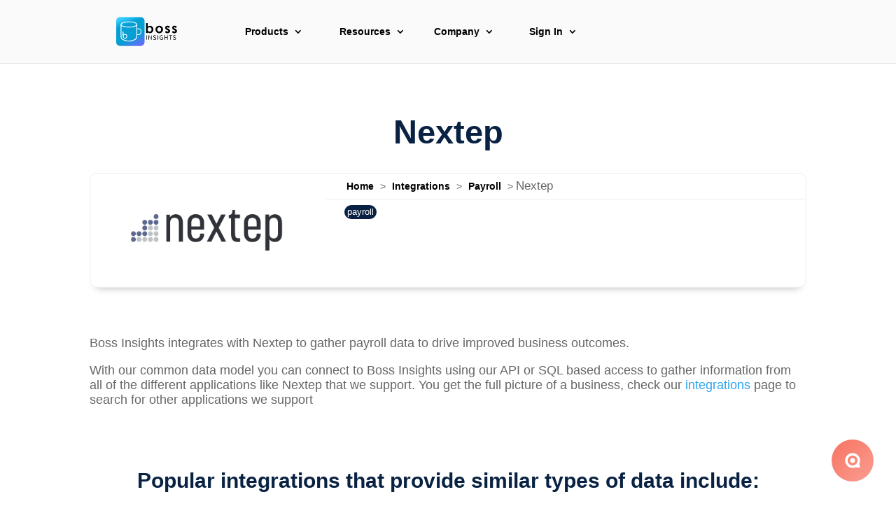

--- FILE ---
content_type: text/css
request_url: https://web.bossinsights.com/wp-content/uploads/custom-css-js/229660.css.gzip?x95348&v=136
body_size: 8
content:
/******* Do not edit this file *******
Simple Custom CSS and JS - by Silkypress.com
Saved: Feb 08 2022 | 16:05:48 */
.source-img{display:flex;flex-flow:wrap}.source-img>img{margin:15px auto;width:150px;height:50px;object-fit:contain;flex-basis:25%}

--- FILE ---
content_type: application/x-javascript
request_url: https://web.bossinsights.com/wp-content/plugins/divi-mega-menu/scripts/divi-mega-menu.min.js.gzip?x95348&ver=3.5.2
body_size: 5953
content:
(()=>{let e,t,s,i,o,a,n,m,l,d,r,u,h,c,f,v,g,w,p,_,b,C,y,k,x;jQuery(document).ready((function(N){if(!N("body.et-fb").length){var T;N(".dmm-vert-tabs").closest(".et_pb_section").addClass("fullwidth-mm"),N(".dmm-vert-tabs .et_pb_toggle").on("mouseenter",(function(e){N(this).children(".et_pb_toggle_title").trigger("click")})),console.log("Divi Mega Menu Loaded - new version"),N(".et_pb_mm_tabs .et_pb_tabs_controls > li").on("mouseenter",(function(e){if(console.log("mouseenter"),N(this).hasClass("et_pb_tab_active"))T=!1;else if(!(T=N(this)).parent().hasClass("et_pb_tab_active")){T.closest(".dmm-vert-tabs").find(".et_pb_tabs_controls li").removeClass("et_pb_tab_active"),T.addClass("et_pb_tab_active");var t=T.attr("class").split(" ")[0];T.closest(".dmm-vert-tabs").find(".et_pb_all_tabs .et_pb_tab").removeClass("et_pb_active_content et-pb-active-slide"),T.closest(".dmm-vert-tabs").find(".et_pb_all_tabs .et_pb_tab").hide(),T.closest(".dmm-vert-tabs").find(".et_pb_all_tabs .et_pb_tab").css("display","none"),T.closest(".dmm-vert-tabs").find(".et_pb_all_tabs ."+t).css("opacity","0"),T.closest(".dmm-vert-tabs").find(".et_pb_all_tabs ."+t).addClass("et_pb_active_content"),T.closest(".dmm-vert-tabs").find(".et_pb_all_tabs ."+t).show(),T.closest(".dmm-vert-tabs").find(".et_pb_all_tabs ."+t).css("display","block"),T.closest(".dmm-vert-tabs").find(".et_pb_all_tabs ."+t).css("opacity","1")}})),"undefined"!=typeof et_link_options_data&&N.each(et_link_options_data,(function(){var e=this.class,t="",s="";void 0!==this.url&&(e=e.replace("et_pb","et_pb_mega_menu"),t=this.url,s=this.target,N(".et_clickable."+e).length>0&&N(".et_clickable."+e).click((function(){"_self"==s?document.location.href=t:window.open(t)})))})),jQuery(".et_pb_mm_tabs li").on("click",(function(e){e_url=jQuery(this).find("a").attr("href"),document.location.href=e_url}));var j=N(".de-mega-menu-container").attr("data-main-settings");if(void 0!==j){var z=JSON.parse(j),D=z.mega_menu_header_type,H=(z.mega_menu_injection_method,z.divi_mm_overlay),Q=(z.fixed_mobile_menu,z.stop_click_through_dis),O=z.divi_mm_breakpoint,S=z.et_theme;let T=z.stop_click_through_mobile,W=z.specific_mobile_id,q="1"===z.divi_mm_disable,J="1"===z.fixed_custom_header_desktop;var A,P;1==T||setTimeout((function(){N(".menu-item-has-children.de-mega-menu-item").each((function(e,t){N(this).append('<span class="open-trigger"></span>')}),1200)})),N(window).width()<O&&(N(".de-mega-menu .dmm-dropdown-ul li .sub-menu>li:nth-child(1) a").append('<span class="close-dropdown"></span>'),N(".et_pb_dmm_dropdown .dmm-dropdown-wrapper").on("touchstart",".close-dropdown",(function(e){A=!1})).on("touchmove",".close-dropdown",(function(e){A=!0})).on("touchend click",".close-dropdown",(function(e){1!=A&&(e.stopPropagation(),e.preventDefault(),N(this).closest(".menu-item-has-children").toggleClass("active"))})),N(".et_pb_dmm_dropdown .dmm-dropdown-wrapper").on("touchstart",".menu-item-has-children > a",(function(e){P=!1})).on("touchmove",".menu-item-has-children > a",(function(e){P=!0})).on("touchend click",".menu-item-has-children > a",(function(e){1!=P&&(e.stopPropagation(),e.preventDefault(),N(this).parent().toggleClass("active"))}))),"1"==H&&jQuery(document).ready((function(e){e("body").addClass("dmach-mm-overlay"),e(".de-mega-menu-container").prepend('<div class="mm-overlay"></div>')})),N(window).resize((function(){J&&(N(window).width()>O&&N("body").addClass("dmm-fixed"),N(window).width()<O&&N("body").removeClass("dmm-fixed"))})),N(document).on("touchend click",".close-icon",(function(e){e.stopPropagation(),e.preventDefault(),N(".mm-overlay").removeClass("active"),N(".et_mobile_menu").css("pointer-events","none"),N("a").css("pointer-events:","none"),setTimeout((function(){N(".et_mobile_menu").css("pointer-events","auto"),N("a").css("pointer-events:","auto")}),100),N(this).closest(".de-mega-menu").removeClass("show"),N(this).closest(".de-mega-menu").removeClass("mob-show"),N(this).closest(".de-mega-menu").hide(),N(this).closest(".de-mega-menu").find(".et_pb_video").length>0&&(N(this).closest(".de-mega-menu").find("video").length>0&&N(this).closest(".de-mega-menu").find("video").each((function(){N(this)[0].pause(),N(this)[0].currentTime=0})),N(this).closest(".de-mega-menu").find("iframe").length>0&&N(this).closest(".de-mega-menu").find("iframe").each((function(){var e=N(this).attr("src");N(this).removeAttr("src"),e=e.replace("autoplay=1",""),N(this).attr("data-src",e)})));var t=N(this).closest(".de-mega-menu").attr("id");N("."+t).removeClass("megamenu-show"),N("."+t).removeClass("visible")}));let M=!1;(/(android|bb\d+|meego).+mobile|avantgo|bada\/|blackberry|blazer|compal|elaine|fennec|hiptop|iemobile|ip(hone|od)|ipad|iris|kindle|Android|Silk|lge |maemo|midp|mmp|netfront|opera m(ob|in)i|palm( os)?|phone|p(ixi|re)\/|plucker|pocket|psp|series(4|6)0|symbian|treo|up\.(browser|link)|vodafone|wap|windows (ce|phone)|xda|xiino/i.test(navigator.userAgent)||/1207|6310|6590|3gso|4thp|50[1-6]i|770s|802s|a wa|abac|ac(er|oo|s\-)|ai(ko|rn)|al(av|ca|co)|amoi|an(ex|ny|yw)|aptu|ar(ch|go)|as(te|us)|attw|au(di|\-m|r |s )|avan|be(ck|ll|nq)|bi(lb|rd)|bl(ac|az)|br(e|v)w|bumb|bw\-(n|u)|c55\/|capi|ccwa|cdm\-|cell|chtm|cldc|cmd\-|co(mp|nd)|craw|da(it|ll|ng)|dbte|dc\-s|devi|dica|dmob|do(c|p)o|ds(12|\-d)|el(49|ai)|em(l2|ul)|er(ic|k0)|esl8|ez([4-7]0|os|wa|ze)|fetc|fly(\-|_)|g1 u|g560|gene|gf\-5|g\-mo|go(\.w|od)|gr(ad|un)|haie|hcit|hd\-(m|p|t)|hei\-|hi(pt|ta)|hp( i|ip)|hs\-c|ht(c(\-| |_|a|g|p|s|t)|tp)|hu(aw|tc)|i\-(20|go|ma)|i230|iac( |\-|\/)|ibro|idea|ig01|ikom|im1k|inno|ipaq|iris|ja(t|v)a|jbro|jemu|jigs|kddi|keji|kgt( |\/)|klon|kpt |kwc\-|kyo(c|k)|le(no|xi)|lg( g|\/(k|l|u)|50|54|\-[a-w])|libw|lynx|m1\-w|m3ga|m50\/|ma(te|ui|xo)|mc(01|21|ca)|m\-cr|me(rc|ri)|mi(o8|oa|ts)|mmef|mo(01|02|bi|de|do|t(\-| |o|v)|zz)|mt(50|p1|v )|mwbp|mywa|n10[0-2]|n20[2-3]|n30(0|2)|n50(0|2|5)|n7(0(0|1)|10)|ne((c|m)\-|on|tf|wf|wg|wt)|nok(6|i)|nzph|o2im|op(ti|wv)|oran|owg1|p800|pan(a|d|t)|pdxg|pg(13|\-([1-8]|c))|phil|pire|pl(ay|uc)|pn\-2|po(ck|rt|se)|prox|psio|pt\-g|qa\-a|qc(07|12|21|32|60|\-[2-7]|i\-)|qtek|r380|r600|raks|rim9|ro(ve|zo)|s55\/|sa(ge|ma|mm|ms|ny|va)|sc(01|h\-|oo|p\-)|sdk\/|se(c(\-|0|1)|47|mc|nd|ri)|sgh\-|shar|sie(\-|m)|sk\-0|sl(45|id)|sm(al|ar|b3|it|t5)|so(ft|ny)|sp(01|h\-|v\-|v )|sy(01|mb)|t2(18|50)|t6(00|10|18)|ta(gt|lk)|tcl\-|tdg\-|tel(i|m)|tim\-|t\-mo|to(pl|sh)|ts(70|m\-|m3|m5)|tx\-9|up(\.b|g1|si)|utst|v400|v750|veri|vi(rg|te)|vk(40|5[0-3]|\-v)|vm40|voda|vulc|vx(52|53|60|61|70|80|81|83|85|98)|w3c(\-| )|webc|whit|wi(g |nc|nw)|wmlb|wonu|x700|yas\-|your|zeto|zte\-/i.test(navigator.userAgent.substr(0,4)))&&(M=!0),q&&N(window).width()<O||(N(".de-mega-menu").each((function(z,H){var Q=N(this).attr("data-settings"),A=JSON.parse(Q),P=A.custom_class,$=A.divi_mm_activate_close_icon,F=A.divi_mm_animation_duration,E=A.divi_mm_activate,R=A.divi_mm_style,B=A.divi_mm_tooltip_direction,I=A.divi_mm_hover_delay_time,L=A.divi_mm_initial_hover_delay_time,G=A.divi_mm_adjust_left;let K,U,V="1"===A.divi_mm_activate_close_on_scroll,X="1"===A.realtive_postion,Y="";function Z(){N("#main-header").hasClass("et-fixed-header")?N(".de-mega-menu").addClass("fixed"):N(".de-mega-menu").removeClass("fixed")}function ee(){let e,t;e=N(".et-l--header").length?N(""==W?".et_mobile_menu":"#"+W):N("#mobile_menu"),1==JSON.parse(j).stop_click_through_mobile?e.find("."+P+" > a").each((function(){N(this).off("click"),N(this).on("click",(function(e){e.preventDefault(),N(this).parent().toggleClass("visible"),N(this).parent().siblings().removeClass("visible"),t=N(this).closest(".de-mega-menu-item").find("a").data("class"),N(".de-mega-menu").not("#"+t).hide(),jQuery(".de-mega-menu").not("#"+t).removeClass("show"),N("#"+t).hasClass("show")?N("#"+t).removeClass("show"):(N("#"+t).find("iframe").length>0&&N("#"+t).find("iframe").each((function(){var e=N(this).attr("data-src");void 0!==e&&""!=e&&N(this).attr("src",e)})),N("#"+t).addClass("show"))}))})):e.find("."+P+" .open-trigger").each((function(){N(this).off("click"),N(this).on("click",(function(e){e.preventDefault(),N(this).parent().toggleClass("visible"),N(this).parent().siblings().removeClass("visible"),t=N(this).closest(".de-mega-menu-item").find("a").data("class"),N(".de-mega-menu").not("#"+t).hide(),jQuery(".de-mega-menu").not("#"+t).removeClass("show"),N("#"+t).hasClass("show")?N("#"+t).removeClass("show"):(N("#"+t).find("iframe").length>0&&N("#"+t).find("iframe").each((function(){var e=N(this).attr("data-src");void 0!==e&&""!=e&&N(this).attr("src",e)})),N("#"+t).addClass("show"))}))}))}if("1"==$){if(N(this).find(".et_pb_section").length)var te=N(this).find(".et_pb_section");else te=N(this).children("div");te.append('<div class="close-icon"></div>')}""==P&&void 0===P||(N("."+P).addClass("mega-menu menu-item-has-children de-mega-menu-item"),N("."+P+" a").attr("data-class",P),N("#"+P+" .et_builder_inner_content").length&&N("#"+P+" .et-l").length&&N(".de-mega-menu .et-l").addClass("remove-before"),"tooltip"==R?(V&&N(window).on("scroll",(function(){N("#"+P).hasClass("show")&&N("#"+P).removeClass("show")})),N(window).on("scroll resize",(function(){if(N("."+P).length){K=J||N("#main-header").length?N(window).scrollTop():"0";var e=N("."+P).offset().top-K,t=N("."+P).outerHeight(),s=N("#"+P).outerHeight();e="top"==B?Number(e)-Number(s):Number(e)+Number(t),Y=N(window).width()-N("."+P).offset().left-N("#"+P).width(),N("#"+P).css({top:e,right:Y}),M?"tooltip"==R&&N("."+P).unbind().click((function(e){return e.preventDefault(),N(this).toggleClass("active"),N("#"+P).toggleClass("show"),N(this).toggleClass("megamenu-show"),!1})):"click"==E?(N("."+P).off("click").on("click",(function(e){return e.preventDefault(),N("#"+P).hasClass("show")?(N(this).removeClass("active"),N("#"+P).removeClass("show"),N("#"+P).find(".et_pb_video").length>0&&(N("#"+P).find("video").length>0&&N("#"+P).find("video").each((function(){N(this)[0].pause(),N(this)[0].currentTime=0})),N("#"+P).find("iframe").length>0&&N("#"+P).find("iframe").each((function(){var e=N(this).attr("src");N(this).removeAttr("src"),e=e.replace("autoplay=1",""),N(this).attr("data-src",e)})))):setTimeout((function(){N(".de-mega-menu").removeClass("show"),N(this).addClass("active"),N("#"+P).find("iframe").length>0&&N("#"+P).find("iframe").each((function(){var e=N(this).attr("data-src");void 0!==e&&""!=e&&N(this).attr("src",e)})),N("#"+P).addClass("show")}),200),!1})),N(document).click((function(e){var t=N(e.target);t.closest("#"+P).length>0?t.hasClass("close-icon")?(N("#"+P).removeClass("show"),N("."+P).removeClass("megamenu-show")):e.stopPropagation():(N("#"+P).removeClass("show"),N("."+P).removeClass("megamenu-show"))}))):(N("."+P).hover((function(){setTimeout(function(){1==N("body").find("."+P+":hover").length&&(N(".mm-overlay").addClass("active"),N("#"+P).find("iframe").length>0&&N("#"+P).find("iframe").each((function(){var e=N(this).attr("data-src");void 0!==e&&""!=e&&N(this).attr("src",e)})),N("#"+P).addClass("show"),divi_mm_animation_duration_1000=1e3*F,setTimeout((function(){var e=N("#"+P+":hover").length,t=N(".de-mega-menu-item:hover").length;e||t?N("#"+P).hasClass("show")&&N("."+P).addClass("megamenu-show"):N("."+P).removeClass("megamenu-show")}),divi_mm_animation_duration_1000),N("#"+P).css("animation-duration",F+"s"))}.bind(this),L)}),(function(){setTimeout(function(){var e=N("#"+P+":hover").length,t=N(".de-mega-menu-item:hover").length;e||(t?(N("#"+P).removeClass("outside-right outside-left outside-bottom outside-top"),N("#"+P).removeClass("show"),N("."+P).removeClass("megamenu-show"),N("#"+P).css("animation-duration","0s")):(N(".mm-overlay").removeClass("active"),N("#"+P).removeClass("outside-right outside-left outside-bottom outside-top"),N("#"+P).removeClass("show"),N("."+P).removeClass("megamenu-show"),N("#"+P).css("animation-duration","0s")))}.bind(this),I)})),N("#"+P).hover((function(){N("#"+P).find("iframe").length>0&&N("#"+P).find("iframe").each((function(){var e=N(this).attr("data-src");void 0!==e&&""!=e&&N(this).attr("src",e)})),N(this).addClass("show"),N("."+P).addClass("megamenu-show"),N(".mm-overlay").addClass("active"),setTimeout((function(){N("."+P).addClass("et-hover")}),200)}),(function(){N(this).removeClass("show"),N("."+P).removeClass("megamenu-show"),N(".mm-overlay").removeClass("active"),N("."+P).removeClass("et-hover")})))}}))):(!M||N(window).width()>O&&1==M?(N(window).width()>O&&1==M&&N("."+P).unbind().click((function(e){return e.preventDefault(),N(this).toggleClass("active"),N("#"+P).toggleClass("show"),N(this).toggleClass("megamenu-show"),!1})),"click"==E||(N("."+P).hover((function(){setTimeout(function(){1==N("body").find("."+P+":hover").length&&(N(".mm-overlay").addClass("active"),N("#"+P).find("iframe").length>0&&N("#"+P).find("iframe").each((function(){var e=N(this).attr("data-src");void 0!==e&&""!=e&&N(this).attr("src",e)})),N("#"+P).addClass("show"),divi_mm_animation_duration_1000=1e3*F,setTimeout((function(){var e=N("#"+P+":hover").length,t=N(".de-mega-menu-item:hover").length;e||t?N("#"+P).hasClass("show")&&N("."+P).addClass("megamenu-show"):N("."+P).removeClass("megamenu-show")}),divi_mm_animation_duration_1000),N("#"+P).css("animation-duration",F+"s"))}.bind(this),L)}),(function(){setTimeout(function(){var e=N("#"+P+":hover").length,t=N(".de-mega-menu-item:hover").length;e||(t?(N("#"+P).removeClass("outside-right outside-left outside-bottom outside-top"),N("#"+P).removeClass("show"),N("."+P).removeClass("megamenu-show"),N("#"+P).css("animation-duration","0s")):(N(".mm-overlay").removeClass("active"),N("#"+P).removeClass("outside-right outside-left outside-bottom outside-top"),N("#"+P).removeClass("show"),N("."+P).removeClass("megamenu-show"),N("#"+P).css("animation-duration","0s")))}.bind(this),I)})),N("#"+P).hover((function(){N("#"+P).find("iframe").length>0&&N("#"+P).find("iframe").each((function(){var e=N(this).attr("data-src");void 0!==e&&""!=e&&N(this).attr("src",e)})),N(this).addClass("show"),N("."+P).addClass("megamenu-show"),N(".mm-overlay").addClass("active"),setTimeout((function(){N("."+P).addClass("et-hover")}),200)}),(function(){setTimeout(function(){var e=N(".de-mega-menu-item:hover").length;N("."+P+":hover").length>0||(e?(N("#"+P).removeClass("outside-right outside-left outside-bottom outside-top"),N("#"+P).removeClass("show"),N("."+P).removeClass("megamenu-show"),N("#"+P).css("animation-duration","0s"),N("."+P).removeClass("et-hover")):(N(".mm-overlay").removeClass("active"),N("#"+P).removeClass("outside-right outside-left outside-bottom outside-top"),N("#"+P).removeClass("show"),N("."+P).removeClass("megamenu-show"),N("#"+P).css("animation-duration","0s"),N("."+P).removeClass("et-hover")))}.bind(this),I)})))):q&&M&&N(window).width()<O&&(N(document).on("touchstart click","."+P,(function(e){})),N(document).on("touchstart click","#main-content",(function(e){N("#"+P).removeClass("outside-right outside-left outside-bottom outside-top"),N("#"+P).removeClass("show"),N("."+P).removeClass("megamenu-show"),N("#"+P).removeClass("mob-show"),N("#"+P).css("animation-duration","0s")}))),N(window).on("resize",(function(){let e;if(N(window).width()<O)1==T&&"menu-item"!=P&&N("."+P+" > a").attr("href","#");else{if(N(window).width()>O&&1==M&&N("."+P).unbind().click((function(e){return e.preventDefault(),N(this).toggleClass("active"),N("#"+P).toggleClass("show"),N(this).toggleClass("megamenu-show"),!1})),"default"==D)N(".et-l--header").length||("extra"==S?N("#et-navigation").length&&(Y=N(window).width()-(N("#et-navigation").offset().left+N("#et-navigation").width())):N("#top-menu-nav").length&&(Y=N(window).width()-(N("#top-menu-nav").offset().left+N("#top-menu-nav").width())));else if("theme_builder_alt"==D){var t=N(".et-l--header ."+P).closest(".et-menu-nav");(t=N(".et-l--header ."+P).closest(".et-menu-nav")).length&&(Y=N(window).width()-(t.offset().left+t.width()))}else"mhmm"==D?(e=N(".mhmm-inline-menu"),N(e).length&&(Y=N(window).width()-(e.offset().left+e.width()))):(e=N(".fullwidth-menu-nav:first"),N(e).length&&(Y=N(window).width()-(e.offset().left+e.width())));N("."+P).length&&(U=N(window).width()-N("."+P).offset().left),n=X?U:Y,N(".free-du-plugin-header").length&&(Y=N(window).width()-(N(".free-du-plugin-header .fullwidth-menu-nav").offset().left+N(".free-du-plugin-header .fullwidth-menu-nav").width()));var s=N("#wpadminbar"),i=N("#top-header");x=s.length?s.outerHeight():"0",_=i.length?i.outerHeight():"0";var o=N("#main-header"),a=N("#top-menu ."+P+" a"),m=o.outerHeight();if(a.outerHeight(),N(".free-du-plugin-header").length){var l=N(".free-du-plugin-header").outerHeight();c=Number(l)+Number(x)+Number(_)}"default"==D?N(".et-l--header").length||(c=Number(x)+Number(m)+Number(_)):"theme_builder_alt"==D?(N(".et-l--header .et-menu-nav ."+P).length&&(d=N(".et-l--header .et-menu-nav ."+P).offset().top),r=N(".et-l--header .et-menu-nav ."+P+" a").height(),K=N(window).scrollTop(),distance_from_top_screen=d-K,c=Number(distance_from_top_screen)+Number(x)):"mhmm"==D?(e=N(".mhmm-inline-menu"),N(e).length&&(d=e.find("."+P).offset().top,c=Number(d)+Number(x)+Number(_))):(e=N(".fullwidth-menu-nav:first"),N(e.find("."+P)).length&&(d=e.find("."+P).offset().top,c=Number(d)+Number(x)+Number(_))),N(document).on("touchstart click",".mm-overlay",(function(e){N(".mm-overlay").removeClass("active"),N("#"+P).removeClass("outside-right outside-left outside-bottom outside-top"),N("#"+P).removeClass("show"),N("."+P).removeClass("megamenu-show"),N("#"+P).removeClass("mob-show"),N("#"+P).css("animation-duration","0s")})),N(document).on("touchstart click","#main-content",(function(e){N(".mm-overlay").removeClass("active"),N("#"+P).removeClass("outside-right outside-left outside-bottom outside-top"),N("#"+P).removeClass("show"),N("."+P).removeClass("megamenu-show"),N("#"+P).removeClass("mob-show"),N("#"+P).css("animation-duration","0s")}))}})).resize(),V&&N(window).on("scroll",(function(){if(N("#"+P).hasClass("show")&&(N("#"+P).removeClass("show"),M)){let e=N(`.et_mobile_menu .${P}`);e.hasClass("visible")&&e.removeClass("visible")}})),N(window).on("scroll resize",(function(){let b=N("body").hasClass("dmm-fixed");if("default"==D||"theme_builder_alt"==D&&(t=N(".et-l--header .et-menu-nav ."+P),e=N(t).closest(".et-l--header").css("position")),!M||M&&N(window).width()>O){if(y=N(window).width(),y>O){if(N("#top-menu-nav").length&&(Y=y-(N("#top-menu-nav").offset().left+N("#top-menu-nav").width())),N(".free-du-plugin-header").length&&(Y=y-(N(".free-du-plugin-header .fullwidth-menu-nav").offset().left+N(".free-du-plugin-header .fullwidth-menu-nav").width())),k=N("#wpadminbar"),p=N("#top-header"),x=k.length?k.outerHeight():"0",_=p.length?p.outerHeight():"0",f=N("#main-header"),h=N("#top-menu ."+P+" a"),g=f.outerHeight(),u=h.outerHeight(),N(".free-du-plugin-header").length&&(v=N(".free-du-plugin-header"),w=v.outerHeight(),c=Number(w)+Number(x)+Number(_)),"default"==D)if(N(".et-l--header").length);else{var T=N("#top-header"),j=!1;"fixed"===N(T).css("position")&&(j=!0),c=1==j?Number(g)+Number(x)+Number(_):N(document).scrollTop()>="100"?Number(g)+Number(x):Number(g)+Number(x)+Number(_),N("#et-top-navigation ."+P).length&&(U=N("#et-top-navigation ."+P).offset().left)}else"theme_builder_alt"==D?t.length?(i=".et-menu-nav",s=N(t).closest(`.et-l--header ${i}`).offset().top??0,b&&(s=N(t).closest(`.et-l--header ${i}`).offset().top??0),o=t.height()??0,C=N(window).scrollTop()??0,"absolute"==e?c=Number(s+o-C).toFixed():(c=s+o,b&&(c-=C),c=Number(c).toFixed()),U=N(".et-l--header .et-menu-nav ."+P).offset().left):r="":"mhmm"==D?(d=N(".mhmm-inline-menu ."+P).offset().top,m=N(".mhmm-inline-menu ."+P+" a").outerHeight(),l=Number(m)/2,c=Number(d)+Number(x)+Number(l),N("."+P).length&&(U=N(".mhmm-inline-menu ."+P).offset().left)):N(".fullwidth-menu-nav:first ."+P).length&&(d=N(".fullwidth-menu-nav:first ."+P).offset().top,c=Number(d)+Number(x),N("."+P).length&&(U=N(".fullwidth-menu-nav:first ."+P).offset().left));if(X)if(n="auto",G.match("^-")){var z=G.substring(1);a=U-z+"px"}else a=U+G+"px";else n=Y,a=0!=G?G+"px":"auto"}}else if(console.log("Window Scroll Resize Event - Mobile"),!q)if("default"==D)console.log("Divi Default Header - Window Scroll Resize Event - Mobile");else if("theme_builder_alt"==D){let a,n,m;console.log("Divi Theme Builder Header - Window Scroll Resize Event - Mobile"),i=".et_mobile_nav_menu",t=N(`.et-l--header ${i} .${P}`),e=N(t).closest(".et-l--header").css("position"),t.length?(a=N(t).closest(".et_pb_row "),n=a.outerHeight(),s=a.offset().top??0,o=t.height()??0,m=t.position().top??0,C=N(window).scrollTop()??0,c="absolute"==e?Number(s+n+m+o-C).toFixed():Number(s+n+m+o).toFixed(),U=N(".et-l--header .et-menu-nav ."+P).offset().left):(r="",c="")}c+="px",N("#"+P).css({top:c,left:a,right:n});var H=N("#"+P);H.offset().left+H.outerWidth(!0)>N(window).outerWidth()&&H.addClass("outside-right"),H.offset().left<0&&H.addClass("outside-left"),H.offset().top+H.outerHeight(!0)>N(window).scrollTop()+window.screen.height&&H.addClass("outside-bottom"),H.offset().top<N(window).scrollTop()&&H.addClass("outside-top")})),N(window).on("resize",(function(){let e;if(N(window).width()<O){if("default"==D||"theme_builder_alt"==D)b=N(".et-l--header").length?N(""==W?".et-l--header .et_mobile_menu":".et-l--header #"+W):N("#mobile_menu");else{var t=N(".fullwidth-menu-nav:first");b=t.find(".fullwidth-menu").length?t.find(".fullwidth-menu"):N("#mobile_menu")}b.length&&(e=b.outerWidth()),N("#"+P).css("width",e),N("#"+P).css("max-width","100%"),N("#"+P).css("right","auto")}else N("#"+P).css({width:"","max-width":""})})),window.setInterval(Z,500),Z(),navigator.userAgent.match(/(iPod|iPhone|iPad)/)?setTimeout((function(){ee()}),700):N(window).load((function(){setTimeout((function(){ee()}),700)}))))})),N(window).width()>O&&N(document).on("touchstart click",".de-mega-menu-item",(function(e){var t,s=jQuery(this).children("a").data("class"),i=N("#"+s).attr("data-settings"),o=JSON.parse(i),a=o.divi_mm_activate,n=o.divi_mm_animation_duration,m=o.custom_class;N(window).width()>O&&(1!=Q&&"click"!=a||e.preventDefault()),"click"==a&&(N(".de-mega-menu-item").removeClass("megamenu-show"),N(".de-mega-menu:not(#"+m+")").removeClass("show"),N(".mm-overlay").addClass("active"),N("."+m).removeClass("megamenu-show"),N(".de-mega-menu").removeClass("mob-show"),N("#"+m).toggleClass("show"),N("#"+m).hasClass("show")||N("#"+m).find(".et_pb_video").length>0&&(N("#"+m).find("video").length>0&&N("#"+m).find("video").each((function(){N(this)[0].pause(),N(this)[0].currentTime=0})),N("#"+m).find("iframe").length>0&&N("#"+m).find("iframe").each((function(){var e=N(this).attr("src");N(this).removeAttr("src"),e=e.replace("autoplay=1",""),N(this).attr("data-src",e)}))),divi_mm_animation_duration_1000=1e3*n,setTimeout((function(){var e=N("#"+m+":hover").length,t=N(".de-mega-menu-item:hover").length;e||t?N("#"+m).hasClass("show")&&N("."+m).addClass("megamenu-show"):N("."+m).removeClass("megamenu-show")}),divi_mm_animation_duration_1000),N("#"+m).css("animation-duration",n+"s"),N("#"+m),setTimeout((function(){N("#"+m).addClass("mob-show")}),500),N("#"+m).hasClass("show")||N("#"+m).removeClass("mob-show")),M&&N(window).width()<O&&N(document).on("touchstart",".de-mega-menu-item",(function(e){t=!1})).on("touchmove","a",(function(e){t=!0})).on("touchend click","a",(function(s){let i,o;if(1!=t){e.preventDefault(),N(jQuery(this)).hasClass("de-mega-menu-item")?(i=jQuery(this).children("a").data("class"),void 0!==o&&(i=o.split(" ")[0])):(o=jQuery(this).parent(".menu-item").children("a").data("class"),void 0!==o&&(i=o.split(" ")[0]));var a=N("#"+i).attr("data-settings"),n=JSON.parse(a),m=(n.divi_mm_activate,n.divi_mm_animation_duration),l=n.custom_class;N(".de-mega-menu").removeClass("show"),N("."+l).removeClass("megamenu-show"),N(".de-mega-menu").removeClass("mob-show"),N("#"+l).addClass("show"),divi_mm_animation_duration_1000=1e3*m,setTimeout((function(){var e=N("#"+l+":hover").length,t=N(".de-mega-menu-item:hover").length;e||t?N("#"+l).hasClass("show")&&N("."+l).addClass("megamenu-show"):N("."+l).removeClass("megamenu-show")}),divi_mm_animation_duration_1000),N("#"+l).css("animation-duration",m+"s"),N("#"+l)}}))})))}N(".dmm-overlay").each((function(){N(this).closest(".sub-menu").addClass("hidden-overflow")})),N(".dmm-overlay > .sub-menu").append("<span class='go-back'></span>"),N(".dmm-overlay > .sub-menu").find(".close-submenu").remove(),N(document).on("touchstart click",".dmm-overlay > a",(function(e){e.preventDefault(),N(this).closest(".dmm-overlay").toggleClass("active")})),N(document).on("touchstart click",".go-back",(function(e){e.preventDefault(),N(this).closest(".dmm-overlay").removeClass("active"),N(this).closest(".dmm-overlay").addClass("close")})),N(document).on("touchstart click",".mobile_nav.opened .mobile_menu_bar",(function(e){N(".de-mega-menu").hasClass("show")&&(N(".de-mega-menu").removeClass("show"),N(".et_mobile_menu li.mega-menu").hasClass("visible")&&N(".et_mobile_menu li.mega-menu").removeClass("visible"))})),N(window).scroll((function(){N(".free-du-plugin-header").length?"fixed"===N(".free-du-plugin-header .et_pb_section").css("position")?N(".de-mega-menu").css({position:"fixed"}):N(".de-mega-menu").css({position:"absolute"}):"fixed"===N("#main-header").css("position")?N(".de-mega-menu").css({position:"fixed"}):N(".de-mega-menu").css({position:"absolute"})})),N(window).resize((function(){"fixed"===N("#main-header").css("position")?N(".de-mega-menu").css({position:"fixed"}):N(".de-mega-menu").css({position:"absolute"})}))}})),jQuery(document).on("touchstart click",".anchorpoint",(function(e){var t=jQuery(e.target);jQuery(".de-mega-menu").hasClass("show")&&jQuery(".de-mega-menu").removeClass("show");var s=t.find("a").attr("href"),i=window.location.href,o="",a="",n=i;e.preventDefault(),void 0!==s&&(-1!=i.indexOf("#")&&(n=s.substring(0,s.indexOf("#"))),0==s.indexOf("#")?(o=n,a=s.substring(1)):-1!=s.indexOf("#")&&(o=s.substring(0,s.indexOf("#")),a=s.substring(s.indexOf("#")+1)),o==n&&jQuery("#"+a).length?""!=a&&jQuery("html, body").animate({scrollTop:jQuery("#"+a).offset().top},2e3):window.location.href=s)}))})();

--- FILE ---
content_type: application/javascript
request_url: https://prism.app-us1.com/?a=650772875&u=https%3A%2F%2Fbossinsights.com%2Fintegrations%2Fpayroll%2Fnextep%2F
body_size: 125
content:
window.visitorGlobalObject=window.visitorGlobalObject||window.prismGlobalObject;window.visitorGlobalObject.setVisitorId('9efc1dde-a079-4682-9250-378a860f1f29', '650772875');window.visitorGlobalObject.setWhitelistedServices('tracking', '650772875');